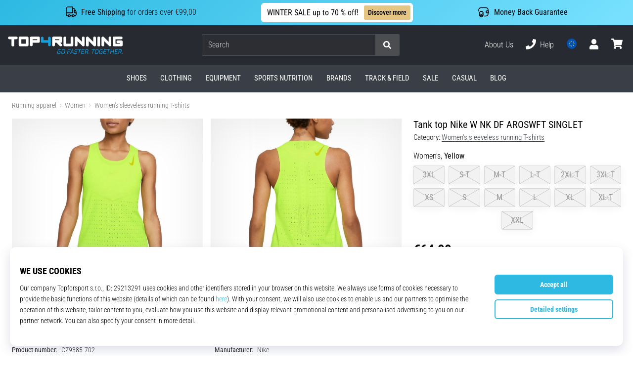

--- FILE ---
content_type: application/javascript
request_url: https://public.wecoma.eu/top4sport/v1/sdk/wecoma-sdk_en-GB.js
body_size: 13544
content:
/*! For license information please see wecoma-sdk_en-GB.js.LICENSE.txt */
(()=>{var e={757:(e,t,n)=>{e.exports=n(666)},35:e=>{"use strict";e.exports=function(e,t){t||(t={}),"function"==typeof t&&(t={cmp:t});var n,r="boolean"==typeof t.cycles&&t.cycles,o=t.cmp&&(n=t.cmp,function(e){return function(t,r){var o={key:t,value:e[t]},s={key:r,value:e[r]};return n(o,s)}}),s=[];return function e(t){if(t&&t.toJSON&&"function"==typeof t.toJSON&&(t=t.toJSON()),void 0!==t){if("number"==typeof t)return isFinite(t)?""+t:"null";if("object"!=typeof t)return JSON.stringify(t);var n,i;if(Array.isArray(t)){for(i="[",n=0;n<t.length;n++)n&&(i+=","),i+=e(t[n])||"null";return i+"]"}if(null===t)return"null";if(-1!==s.indexOf(t)){if(r)return JSON.stringify("__cycle__");throw new TypeError("Converting circular structure to JSON")}var a=s.push(t)-1,u=Object.keys(t).sort(o&&o(t));for(i="",n=0;n<u.length;n++){var c=u[n],l=e(t[c]);l&&(i&&(i+=","),i+=JSON.stringify(c)+":"+l)}return s.splice(a,1),"{"+i+"}"}}(e)}},666:e=>{var t=function(e){"use strict";var t,n=Object.prototype,r=n.hasOwnProperty,o="function"==typeof Symbol?Symbol:{},s=o.iterator||"@@iterator",i=o.asyncIterator||"@@asyncIterator",a=o.toStringTag||"@@toStringTag";function u(e,t,n){return Object.defineProperty(e,t,{value:n,enumerable:!0,configurable:!0,writable:!0}),e[t]}try{u({},"")}catch(e){u=function(e,t,n){return e[t]=n}}function c(e,t,n,r){var o=t&&t.prototype instanceof v?t:v,s=Object.create(o.prototype),i=new S(r||[]);return s._invoke=function(e,t,n){var r=h;return function(o,s){if(r===d)throw new Error("Generator is already running");if(r===p){if("throw"===o)throw s;return B()}for(n.method=o,n.arg=s;;){var i=n.delegate;if(i){var a=x(i,n);if(a){if(a===f)continue;return a}}if("next"===n.method)n.sent=n._sent=n.arg;else if("throw"===n.method){if(r===h)throw r=p,n.arg;n.dispatchException(n.arg)}else"return"===n.method&&n.abrupt("return",n.arg);r=d;var u=l(e,t,n);if("normal"===u.type){if(r=n.done?p:y,u.arg===f)continue;return{value:u.arg,done:n.done}}"throw"===u.type&&(r=p,n.method="throw",n.arg=u.arg)}}}(e,n,i),s}function l(e,t,n){try{return{type:"normal",arg:e.call(t,n)}}catch(e){return{type:"throw",arg:e}}}e.wrap=c;var h="suspendedStart",y="suspendedYield",d="executing",p="completed",f={};function v(){}function g(){}function m(){}var w={};u(w,s,(function(){return this}));var k=Object.getPrototypeOf,_=k&&k(k(O([])));_&&_!==n&&r.call(_,s)&&(w=_);var b=m.prototype=v.prototype=Object.create(w);function A(e){["next","throw","return"].forEach((function(t){u(e,t,(function(e){return this._invoke(t,e)}))}))}function K(e,t){function n(o,s,i,a){var u=l(e[o],e,s);if("throw"!==u.type){var c=u.arg,h=c.value;return h&&"object"==typeof h&&r.call(h,"__await")?t.resolve(h.__await).then((function(e){n("next",e,i,a)}),(function(e){n("throw",e,i,a)})):t.resolve(h).then((function(e){c.value=e,i(c)}),(function(e){return n("throw",e,i,a)}))}a(u.arg)}var o;this._invoke=function(e,r){function s(){return new t((function(t,o){n(e,r,t,o)}))}return o=o?o.then(s,s):s()}}function x(e,n){var r=e.iterator[n.method];if(r===t){if(n.delegate=null,"throw"===n.method){if(e.iterator.return&&(n.method="return",n.arg=t,x(e,n),"throw"===n.method))return f;n.method="throw",n.arg=new TypeError("The iterator does not provide a 'throw' method")}return f}var o=l(r,e.iterator,n.arg);if("throw"===o.type)return n.method="throw",n.arg=o.arg,n.delegate=null,f;var s=o.arg;return s?s.done?(n[e.resultName]=s.value,n.next=e.nextLoc,"return"!==n.method&&(n.method="next",n.arg=t),n.delegate=null,f):s:(n.method="throw",n.arg=new TypeError("iterator result is not an object"),n.delegate=null,f)}function T(e){var t={tryLoc:e[0]};1 in e&&(t.catchLoc=e[1]),2 in e&&(t.finallyLoc=e[2],t.afterLoc=e[3]),this.tryEntries.push(t)}function C(e){var t=e.completion||{};t.type="normal",delete t.arg,e.completion=t}function S(e){this.tryEntries=[{tryLoc:"root"}],e.forEach(T,this),this.reset(!0)}function O(e){if(e){var n=e[s];if(n)return n.call(e);if("function"==typeof e.next)return e;if(!isNaN(e.length)){var o=-1,i=function n(){for(;++o<e.length;)if(r.call(e,o))return n.value=e[o],n.done=!1,n;return n.value=t,n.done=!0,n};return i.next=i}}return{next:B}}function B(){return{value:t,done:!0}}return g.prototype=m,u(b,"constructor",m),u(m,"constructor",g),g.displayName=u(m,a,"GeneratorFunction"),e.isGeneratorFunction=function(e){var t="function"==typeof e&&e.constructor;return!!t&&(t===g||"GeneratorFunction"===(t.displayName||t.name))},e.mark=function(e){return Object.setPrototypeOf?Object.setPrototypeOf(e,m):(e.__proto__=m,u(e,a,"GeneratorFunction")),e.prototype=Object.create(b),e},e.awrap=function(e){return{__await:e}},A(K.prototype),u(K.prototype,i,(function(){return this})),e.AsyncIterator=K,e.async=function(t,n,r,o,s){void 0===s&&(s=Promise);var i=new K(c(t,n,r,o),s);return e.isGeneratorFunction(n)?i:i.next().then((function(e){return e.done?e.value:i.next()}))},A(b),u(b,a,"Generator"),u(b,s,(function(){return this})),u(b,"toString",(function(){return"[object Generator]"})),e.keys=function(e){var t=[];for(var n in e)t.push(n);return t.reverse(),function n(){for(;t.length;){var r=t.pop();if(r in e)return n.value=r,n.done=!1,n}return n.done=!0,n}},e.values=O,S.prototype={constructor:S,reset:function(e){if(this.prev=0,this.next=0,this.sent=this._sent=t,this.done=!1,this.delegate=null,this.method="next",this.arg=t,this.tryEntries.forEach(C),!e)for(var n in this)"t"===n.charAt(0)&&r.call(this,n)&&!isNaN(+n.slice(1))&&(this[n]=t)},stop:function(){this.done=!0;var e=this.tryEntries[0].completion;if("throw"===e.type)throw e.arg;return this.rval},dispatchException:function(e){if(this.done)throw e;var n=this;function o(r,o){return a.type="throw",a.arg=e,n.next=r,o&&(n.method="next",n.arg=t),!!o}for(var s=this.tryEntries.length-1;s>=0;--s){var i=this.tryEntries[s],a=i.completion;if("root"===i.tryLoc)return o("end");if(i.tryLoc<=this.prev){var u=r.call(i,"catchLoc"),c=r.call(i,"finallyLoc");if(u&&c){if(this.prev<i.catchLoc)return o(i.catchLoc,!0);if(this.prev<i.finallyLoc)return o(i.finallyLoc)}else if(u){if(this.prev<i.catchLoc)return o(i.catchLoc,!0)}else{if(!c)throw new Error("try statement without catch or finally");if(this.prev<i.finallyLoc)return o(i.finallyLoc)}}}},abrupt:function(e,t){for(var n=this.tryEntries.length-1;n>=0;--n){var o=this.tryEntries[n];if(o.tryLoc<=this.prev&&r.call(o,"finallyLoc")&&this.prev<o.finallyLoc){var s=o;break}}s&&("break"===e||"continue"===e)&&s.tryLoc<=t&&t<=s.finallyLoc&&(s=null);var i=s?s.completion:{};return i.type=e,i.arg=t,s?(this.method="next",this.next=s.finallyLoc,f):this.complete(i)},complete:function(e,t){if("throw"===e.type)throw e.arg;return"break"===e.type||"continue"===e.type?this.next=e.arg:"return"===e.type?(this.rval=this.arg=e.arg,this.method="return",this.next="end"):"normal"===e.type&&t&&(this.next=t),f},finish:function(e){for(var t=this.tryEntries.length-1;t>=0;--t){var n=this.tryEntries[t];if(n.finallyLoc===e)return this.complete(n.completion,n.afterLoc),C(n),f}},catch:function(e){for(var t=this.tryEntries.length-1;t>=0;--t){var n=this.tryEntries[t];if(n.tryLoc===e){var r=n.completion;if("throw"===r.type){var o=r.arg;C(n)}return o}}throw new Error("illegal catch attempt")},delegateYield:function(e,n,r){return this.delegate={iterator:O(e),resultName:n,nextLoc:r},"next"===this.method&&(this.arg=t),f}},e}(e.exports);try{regeneratorRuntime=t}catch(e){"object"==typeof globalThis?globalThis.regeneratorRuntime=t:Function("r","regeneratorRuntime = r")(t)}}},t={};function n(r){var o=t[r];if(void 0!==o)return o.exports;var s=t[r]={exports:{}};return e[r](s,s.exports,n),s.exports}n.n=e=>{var t=e&&e.__esModule?()=>e.default:()=>e;return n.d(t,{a:t}),t},n.d=(e,t)=>{for(var r in t)n.o(t,r)&&!n.o(e,r)&&Object.defineProperty(e,r,{enumerable:!0,get:t[r]})},n.o=(e,t)=>Object.prototype.hasOwnProperty.call(e,t),(()=>{"use strict";function e(e,t,n,r,o,s,i){try{var a=e[s](i),u=a.value}catch(e){return void n(e)}a.done?t(u):Promise.resolve(u).then(r,o)}function t(t){return function(){var n=this,r=arguments;return new Promise((function(o,s){var i=t.apply(n,r);function a(t){e(i,o,s,a,u,"next",t)}function u(t){e(i,o,s,a,u,"throw",t)}a(void 0)}))}}function r(e,t){(null==t||t>e.length)&&(t=e.length);for(var n=0,r=new Array(t);n<t;n++)r[n]=e[n];return r}function o(e,t){if(e){if("string"==typeof e)return r(e,t);var n=Object.prototype.toString.call(e).slice(8,-1);return"Object"===n&&e.constructor&&(n=e.constructor.name),"Map"===n||"Set"===n?Array.from(e):"Arguments"===n||/^(?:Ui|I)nt(?:8|16|32)(?:Clamped)?Array$/.test(n)?r(e,t):void 0}}function s(e){return function(e){if(Array.isArray(e))return r(e)}(e)||function(e){if("undefined"!=typeof Symbol&&null!=e[Symbol.iterator]||null!=e["@@iterator"])return Array.from(e)}(e)||o(e)||function(){throw new TypeError("Invalid attempt to spread non-iterable instance.\nIn order to be iterable, non-array objects must have a [Symbol.iterator]() method.")}()}function i(e,t){if(!(e instanceof t))throw new TypeError("Cannot call a class as a function")}function a(e,t){for(var n=0;n<t.length;n++){var r=t[n];r.enumerable=r.enumerable||!1,r.configurable=!0,"value"in r&&(r.writable=!0),Object.defineProperty(e,r.key,r)}}function u(e,t,n){return t&&a(e.prototype,t),n&&a(e,n),e}function c(e,t,n){return t in e?Object.defineProperty(e,t,{value:n,enumerable:!0,configurable:!0,writable:!0}):e[t]=n,e}var l=n(757),h=n.n(l);function y(e){if(void 0===e)throw new ReferenceError("this hasn't been initialised - super() hasn't been called");return e}function d(e,t){return d=Object.setPrototypeOf||function(e,t){return e.__proto__=t,e},d(e,t)}function p(e,t){if("function"!=typeof t&&null!==t)throw new TypeError("Super expression must either be null or a function");e.prototype=Object.create(t&&t.prototype,{constructor:{value:e,writable:!0,configurable:!0}}),t&&d(e,t)}function f(e){return f="function"==typeof Symbol&&"symbol"==typeof Symbol.iterator?function(e){return typeof e}:function(e){return e&&"function"==typeof Symbol&&e.constructor===Symbol&&e!==Symbol.prototype?"symbol":typeof e},f(e)}function v(e,t){if(t&&("object"===f(t)||"function"==typeof t))return t;if(void 0!==t)throw new TypeError("Derived constructors may only return object or undefined");return y(e)}function g(e){return g=Object.setPrototypeOf?Object.getPrototypeOf:function(e){return e.__proto__||Object.getPrototypeOf(e)},g(e)}function m(e,t){return function(e){if(Array.isArray(e))return e}(e)||function(e,t){var n=null==e?null:"undefined"!=typeof Symbol&&e[Symbol.iterator]||e["@@iterator"];if(null!=n){var r,o,s=[],i=!0,a=!1;try{for(n=n.call(e);!(i=(r=n.next()).done)&&(s.push(r.value),!t||s.length!==t);i=!0);}catch(e){a=!0,o=e}finally{try{i||null==n.return||n.return()}finally{if(a)throw o}}return s}}(e,t)||o(e,t)||function(){throw new TypeError("Invalid attempt to destructure non-iterable instance.\nIn order to be iterable, non-array objects must have a [Symbol.iterator]() method.")}()}var w={account:"top4sport",server:{apiUrl:"",appUrl:""},localAuthKeyTypes:["browser"],localAuthKeyExpiresInDays:365,bussinessUnits:{t4s:{managerAuthKeyType:"uid",buildLocale:"en-GB",locales:["en-GB"],purposes:[{businnessUnitKey:"t4s",code:"analytics",version:1,rank:20,status:"published",locale:"en-GB",text:"Analytical Cookies",description:"Analytical cookies allow us to obtain information about user activity over time on our website, which allows us to improve our website according to your needs. For example, they are used to track how users return over time, where they come from, what their favourite pages are and how they interact with the different components and features of our website.",interestIsLegitimate:!1,revocationByAuthKeyAllowed:!0,consentByAuthKeyAllowed:!0,revocationByTimeAfterDays:365,partialConsentsAllowed:!1,userAuthKeyManaged:!1,authKeyTypes:["browser"],permissions:["analytics_storage","customer_storage","device_analytics","customer_analytics","thirdparty_processing","noneu_processing"],contexts:["consentbar","precen"]},{businnessUnitKey:"t4s",code:"marketing",version:1,rank:10,status:"published",locale:"en-GB",text:"Marketing Cookies",description:"The processing of data from marketing cookies allows us to show you our advertising on other websites. They are also used to track the ads you click on or the actions you take after clicking on an ad. The processing of this data also allows us to create and serve ads tailored to you.",interestIsLegitimate:!1,revocationByAuthKeyAllowed:!0,consentByAuthKeyAllowed:!0,revocationByTimeAfterDays:365,partialConsentsAllowed:!1,userAuthKeyManaged:!1,authKeyTypes:["browser"],permissions:["customer_storage","ad_storage","personalization_storage","device_profiling","customer_profiling","marketing","thirdparty_processing","noneu_processing"],contexts:["consentbar","precen"]}]},t4r:{managerAuthKeyType:"uid",buildLocale:"en-GB",locales:["en-GB"],purposes:[{businnessUnitKey:"t4r",code:"analytics",version:1,rank:20,status:"published",locale:"en-GB",text:"Analytical Cookies",description:"Analytical cookies allow us to obtain information about user activity over time on our website, which allows us to improve our website according to your needs. For example, they are used to track how users return over time, where they come from, what their favourite pages are and how they interact with the different components and features of our website.",interestIsLegitimate:!1,revocationByAuthKeyAllowed:!0,consentByAuthKeyAllowed:!0,revocationByTimeAfterDays:365,partialConsentsAllowed:!1,userAuthKeyManaged:!1,authKeyTypes:["browser"],permissions:["analytics_storage","customer_storage","device_analytics","customer_analytics","thirdparty_processing","noneu_processing"],contexts:["consentbar","precen"]},{businnessUnitKey:"t4r",code:"marketing",version:1,rank:10,status:"published",locale:"en-GB",text:"Marketing Cookies",description:"The processing of data from marketing cookies allows us to show you our advertising on other websites. They are also used to track the ads you click on or the actions you take after clicking on an ad. The processing of this data also allows us to create and serve ads tailored to you.",interestIsLegitimate:!1,revocationByAuthKeyAllowed:!0,consentByAuthKeyAllowed:!0,revocationByTimeAfterDays:365,partialConsentsAllowed:!1,userAuthKeyManaged:!1,authKeyTypes:["browser"],permissions:["customer_storage","ad_storage","personalization_storage","device_profiling","customer_profiling","marketing","thirdparty_processing","noneu_processing"],contexts:["consentbar","precen"]}]},"11t":{managerAuthKeyType:"uid",buildLocale:"en-GB",locales:["en-GB"],purposes:[{businnessUnitKey:"11t",code:"analytics",version:1,rank:20,status:"published",locale:"en-GB",text:"Analytical Cookies",description:"Analytical cookies allow us to obtain information about user activity over time on our website, which allows us to improve our website according to your needs. For example, they are used to track how users return over time, where they come from, what their favourite pages are and how they interact with the different components and features of our website.",interestIsLegitimate:!1,revocationByAuthKeyAllowed:!0,consentByAuthKeyAllowed:!0,revocationByTimeAfterDays:365,partialConsentsAllowed:!1,userAuthKeyManaged:!1,authKeyTypes:["browser"],permissions:["analytics_storage","customer_storage","device_analytics","customer_analytics","thirdparty_processing","noneu_processing"],contexts:["consentbar","precen"]},{businnessUnitKey:"11t",code:"marketing",version:1,rank:10,status:"published",locale:"en-GB",text:"Marketing Cookies",description:"The processing of data from marketing cookies allows us to show you our advertising on other websites. They are also used to track the ads you click on or the actions you take after clicking on an ad. The processing of this data also allows us to create and serve ads tailored to you.",interestIsLegitimate:!1,revocationByAuthKeyAllowed:!0,consentByAuthKeyAllowed:!0,revocationByTimeAfterDays:365,partialConsentsAllowed:!1,userAuthKeyManaged:!1,authKeyTypes:["browser"],permissions:["customer_storage","ad_storage","personalization_storage","device_profiling","customer_profiling","marketing","thirdparty_processing","noneu_processing"],contexts:["consentbar","precen"]}]},t4fi:{managerAuthKeyType:"uid",buildLocale:"en-GB",locales:["en-GB"],purposes:[{businnessUnitKey:"t4fi",code:"analytics",version:1,rank:20,status:"published",locale:"en-GB",text:"Analytical Cookies",description:"Analytical cookies allow us to obtain information about user activity over time on our website, which allows us to improve our website according to your needs. For example, they are used to track how users return over time, where they come from, what their favourite pages are and how they interact with the different components and features of our website.",interestIsLegitimate:!1,revocationByAuthKeyAllowed:!0,consentByAuthKeyAllowed:!0,revocationByTimeAfterDays:365,partialConsentsAllowed:!1,userAuthKeyManaged:!1,authKeyTypes:["browser"],permissions:["analytics_storage","customer_storage","device_analytics","customer_analytics","thirdparty_processing","noneu_processing"],contexts:["consentbar","precen"]},{businnessUnitKey:"t4fi",code:"marketing",version:1,rank:10,status:"published",locale:"en-GB",text:"Marketing Cookies",description:"The processing of data from marketing cookies allows us to show you our advertising on other websites. They are also used to track the ads you click on or the actions you take after clicking on an ad. The processing of this data also allows us to create and serve ads tailored to you.",interestIsLegitimate:!1,revocationByAuthKeyAllowed:!0,consentByAuthKeyAllowed:!0,revocationByTimeAfterDays:365,partialConsentsAllowed:!1,userAuthKeyManaged:!1,authKeyTypes:["browser"],permissions:["customer_storage","ad_storage","personalization_storage","device_profiling","customer_profiling","marketing","thirdparty_processing","noneu_processing"],contexts:["consentbar","precen"]}]},t4fo:{managerAuthKeyType:"uid",buildLocale:"en-GB",locales:["en-GB"],purposes:[{businnessUnitKey:"t4fo",code:"analytics",version:1,rank:20,status:"published",locale:"en-GB",text:"Analytical Cookies",description:"Analytical cookies allow us to obtain information about user activity over time on our website, which allows us to improve our website according to your needs. For example, they are used to track how users return over time, where they come from, what their favourite pages are and how they interact with the different components and features of our website.",interestIsLegitimate:!1,revocationByAuthKeyAllowed:!0,consentByAuthKeyAllowed:!0,revocationByTimeAfterDays:365,partialConsentsAllowed:!1,userAuthKeyManaged:!1,authKeyTypes:["browser"],permissions:["analytics_storage","customer_storage","device_analytics","customer_analytics","thirdparty_processing","noneu_processing"],contexts:["consentbar","precen"]},{businnessUnitKey:"t4fo",code:"marketing",version:1,rank:10,status:"published",locale:"en-GB",text:"Marketing Cookies",description:"The processing of data from marketing cookies allows us to show you our advertising on other websites. They are also used to track the ads you click on or the actions you take after clicking on an ad. The processing of this data also allows us to create and serve ads tailored to you.",interestIsLegitimate:!1,revocationByAuthKeyAllowed:!0,consentByAuthKeyAllowed:!0,revocationByTimeAfterDays:365,partialConsentsAllowed:!1,userAuthKeyManaged:!1,authKeyTypes:["browser"],permissions:["customer_storage","ad_storage","personalization_storage","device_profiling","customer_profiling","marketing","thirdparty_processing","noneu_processing"],contexts:["consentbar","precen"]}]},tint:{managerAuthKeyType:"uid",buildLocale:"en-GB",locales:["en-GB"],purposes:[{businnessUnitKey:"tint",code:"analytics",version:1,rank:20,status:"published",locale:"en-GB",text:"Analytical Cookies",description:"Analytical cookies allow us to obtain information about user activity over time on our website, which allows us to improve our website according to your needs. For example, they are used to track how users return over time, where they come from, what their favourite pages are and how they interact with the different components and features of our website.",interestIsLegitimate:!1,revocationByAuthKeyAllowed:!0,consentByAuthKeyAllowed:!0,revocationByTimeAfterDays:365,partialConsentsAllowed:!1,userAuthKeyManaged:!1,authKeyTypes:["browser"],permissions:["analytics_storage","customer_storage","device_analytics","customer_analytics","thirdparty_processing","noneu_processing"],contexts:["consentbar","precen"]},{businnessUnitKey:"tint",code:"marketing",version:1,rank:10,status:"published",locale:"en-GB",text:"Marketing Cookies",description:"The processing of data from marketing cookies allows us to show you our advertising on other websites. They are also used to track the ads you click on or the actions you take after clicking on an ad. The processing of this data also allows us to create and serve ads tailored to you.",interestIsLegitimate:!1,revocationByAuthKeyAllowed:!0,consentByAuthKeyAllowed:!0,revocationByTimeAfterDays:365,partialConsentsAllowed:!1,userAuthKeyManaged:!1,authKeyTypes:["browser"],permissions:["customer_storage","ad_storage","personalization_storage","device_profiling","customer_profiling","marketing","thirdparty_processing","noneu_processing"],contexts:["consentbar","precen"]}]},wpbasket:{managerAuthKeyType:"uid",buildLocale:"en-GB",locales:["en-GB"],purposes:[{businnessUnitKey:"wpbasket",code:"analytics",version:1,rank:20,status:"published",locale:"en-GB",text:"Analytical Cookies",description:"Analytical cookies allow us to obtain information about user activity over time on our website, which allows us to improve our website according to your needs. For example, they are used to track how users return over time, where they come from, what their favourite pages are and how they interact with the different components and features of our website.",interestIsLegitimate:!1,revocationByAuthKeyAllowed:!0,consentByAuthKeyAllowed:!0,revocationByTimeAfterDays:365,partialConsentsAllowed:!1,userAuthKeyManaged:!1,authKeyTypes:["browser"],permissions:["analytics_storage","customer_storage","device_analytics","customer_analytics","thirdparty_processing","noneu_processing"],contexts:["consentbar","precen"]},{businnessUnitKey:"wpbasket",code:"marketing",version:1,rank:10,status:"published",locale:"en-GB",text:"Marketing Cookies",description:"The processing of data from marketing cookies allows us to show you our advertising on other websites. They are also used to track the ads you click on or the actions you take after clicking on an ad. The processing of this data also allows us to create and serve ads tailored to you.",interestIsLegitimate:!1,revocationByAuthKeyAllowed:!0,consentByAuthKeyAllowed:!0,revocationByTimeAfterDays:365,partialConsentsAllowed:!1,userAuthKeyManaged:!1,authKeyTypes:["browser"],permissions:["customer_storage","ad_storage","personalization_storage","device_profiling","customer_profiling","marketing","thirdparty_processing","noneu_processing"],contexts:["consentbar","precen"]}]},wphand:{managerAuthKeyType:"uid",buildLocale:"en-GB",locales:["en-GB"],purposes:[{businnessUnitKey:"wphand",code:"analytics",version:1,rank:20,status:"published",locale:"en-GB",text:"Analytical Cookies",description:"Analytical cookies allow us to obtain information about user activity over time on our website, which allows us to improve our website according to your needs. For example, they are used to track how users return over time, where they come from, what their favourite pages are and how they interact with the different components and features of our website.",interestIsLegitimate:!1,revocationByAuthKeyAllowed:!0,consentByAuthKeyAllowed:!0,revocationByTimeAfterDays:365,partialConsentsAllowed:!1,userAuthKeyManaged:!1,authKeyTypes:["browser"],permissions:["analytics_storage","customer_storage","device_analytics","customer_analytics","thirdparty_processing","noneu_processing"],contexts:["consentbar","precen"]},{businnessUnitKey:"wphand",code:"marketing",version:1,rank:10,status:"published",locale:"en-GB",text:"Marketing Cookies",description:"The processing of data from marketing cookies allows us to show you our advertising on other websites. They are also used to track the ads you click on or the actions you take after clicking on an ad. The processing of this data also allows us to create and serve ads tailored to you.",interestIsLegitimate:!1,revocationByAuthKeyAllowed:!0,consentByAuthKeyAllowed:!0,revocationByTimeAfterDays:365,partialConsentsAllowed:!1,userAuthKeyManaged:!1,authKeyTypes:["browser"],permissions:["customer_storage","ad_storage","personalization_storage","device_profiling","customer_profiling","marketing","thirdparty_processing","noneu_processing"],contexts:["consentbar","precen"]}]},wpvolley:{managerAuthKeyType:"uid",buildLocale:"en-GB",locales:["en-GB"],purposes:[{businnessUnitKey:"wpvolley",code:"analytics",version:1,rank:20,status:"published",locale:"en-GB",text:"Analytical Cookies",description:"Analytical cookies allow us to obtain information about user activity over time on our website, which allows us to improve our website according to your needs. For example, they are used to track how users return over time, where they come from, what their favourite pages are and how they interact with the different components and features of our website.",interestIsLegitimate:!1,revocationByAuthKeyAllowed:!0,consentByAuthKeyAllowed:!0,revocationByTimeAfterDays:365,partialConsentsAllowed:!1,userAuthKeyManaged:!1,authKeyTypes:["browser"],permissions:["analytics_storage","customer_storage","device_analytics","customer_analytics","thirdparty_processing","noneu_processing"],contexts:["consentbar","precen"]},{businnessUnitKey:"wpvolley",code:"marketing",version:1,rank:10,status:"published",locale:"en-GB",text:"Marketing Cookies",description:"The processing of data from marketing cookies allows us to show you our advertising on other websites. They are also used to track the ads you click on or the actions you take after clicking on an ad. The processing of this data also allows us to create and serve ads tailored to you.",interestIsLegitimate:!1,revocationByAuthKeyAllowed:!0,consentByAuthKeyAllowed:!0,revocationByTimeAfterDays:365,partialConsentsAllowed:!1,userAuthKeyManaged:!1,authKeyTypes:["browser"],permissions:["customer_storage","ad_storage","personalization_storage","device_profiling","customer_profiling","marketing","thirdparty_processing","noneu_processing"],contexts:["consentbar","precen"]}]}}};function k(e,t){var n=Object.keys(e);if(Object.getOwnPropertySymbols){var r=Object.getOwnPropertySymbols(e);t&&(r=r.filter((function(t){return Object.getOwnPropertyDescriptor(e,t).enumerable}))),n.push.apply(n,r)}return n}function _(e){for(var t=1;t<arguments.length;t++){var n=null!=arguments[t]?arguments[t]:{};t%2?k(Object(n),!0).forEach((function(t){c(e,t,n[t])})):Object.getOwnPropertyDescriptors?Object.defineProperties(e,Object.getOwnPropertyDescriptors(n)):k(Object(n)).forEach((function(t){Object.defineProperty(e,t,Object.getOwnPropertyDescriptor(n,t))}))}return e}var b=_(_({},w),{},{localAuthKeyExpiresInDays:w.localAuthKeyExpiresInDays||90,hasLocalPurposes:function(e){var t,n;return!(null===(t=w.bussinessUnits[e])||void 0===t||null===(n=t.purposes)||void 0===n||!n.length)}});var A=function(){function e(t,n){i(this,e),c(this,"codeType",void 0),c(this,"codeValue",void 0),this.codeType=t,this.codeValue=n}return u(e,[{key:"code",get:function(){return this.codeValue?"".concat(this.codeType,":").concat(this.codeValue):this.codeType}},{key:"isPartial",get:function(){return!this.codeValue}},{key:"isLocal",get:function(){return e.isLocal(this.codeType)}},{key:"toString",value:function(){return"".concat(this.codeType,":").concat(this.codeValue)}}],[{key:"createFromString",value:function(t){var n=m(t.split("|")[0].split(":"),2);return new e(n[0],n[1])}},{key:"isLocal",value:function(e){return b.localAuthKeyTypes.indexOf(e)>=0}}]),e}(),K=function(e){p(o,e);var t,n,r=(t=o,n=function(){if("undefined"==typeof Reflect||!Reflect.construct)return!1;if(Reflect.construct.sham)return!1;if("function"==typeof Proxy)return!0;try{return Boolean.prototype.valueOf.call(Reflect.construct(Boolean,[],(function(){}))),!0}catch(e){return!1}}(),function(){var e,r=g(t);if(n){var o=g(this).constructor;e=Reflect.construct(r,arguments,o)}else e=r.apply(this,arguments);return v(this,e)});function o(e){var t;return i(this,o),c(y(t=r.call(this,e.codeType,e.codeValue)),"codeType",void 0),c(y(t),"codeValue",void 0),c(y(t),"sharedSecretId",void 0),c(y(t),"createdAt",void 0),c(y(t),"token",void 0),c(y(t),"_managedAuthKeys",void 0),t.codeType=e.codeType,t.codeValue=e.codeValue,t.sharedSecretId=e.sharedSecretId,t.createdAt=e.createdAt,t.token=e.token,t._managedAuthKeys=[],t}return u(o,[{key:"managedAuthKeys",get:function(){return this._managedAuthKeys}},{key:"managesAuthKey",value:function(e){return this._managedAuthKeys.some((function(t){return e===t.code}))}},{key:"toString",value:function(){return"".concat(this.codeType,":").concat(this.codeValue).concat(this.isLocal?"":"|".concat(this.createdAt,"|").concat(this.sharedSecretId,"|").concat(this.token))}}],[{key:"createFromString",value:function(e){var t=m(e.split("|"),4),n=t[0],r=t[1],s=t[2],i=t[3],a=m(n.split(":"),2);return new o({codeType:a[0],codeValue:a[1],createdAt:+r,sharedSecretId:s,token:i})}}]),o}(A);var x=function(e){p(f,e);var n,r,o,s,a,l,d=(a=f,l=function(){if("undefined"==typeof Reflect||!Reflect.construct)return!1;if(Reflect.construct.sham)return!1;if("function"==typeof Proxy)return!0;try{return Boolean.prototype.valueOf.call(Reflect.construct(Boolean,[],(function(){}))),!0}catch(e){return!1}}(),function(){var e,t=g(a);if(l){var n=g(this).constructor;e=Reflect.construct(t,arguments,n)}else e=t.apply(this,arguments);return v(this,e)});function f(e,t){var n;return i(this,f),c(y(n=d.call(this,t)),"_wecoma",void 0),n._wecoma=e,n._managedAuthKeys=t.managedAuthKeys,n}return u(f,[{key:"retrieveManagedAuthKeys",value:(s=t(h().mark((function e(){var t;return h().wrap((function(e){for(;;)switch(e.prev=e.next){case 0:return e.next=2,this._wecoma.store.apiRequest("get","user/"+this.code+"/managedAuthKeys",null,{authKeys:[this]});case 2:return t=e.sent.map((function(e){return K.createFromString(e)})),e.abrupt("return",t);case 4:case"end":return e.stop()}}),e,this)}))),function(){return s.apply(this,arguments)})},{key:"init",value:(o=t(h().mark((function e(){var t,n,r=this;return h().wrap((function(e){for(;;)switch(e.prev=e.next){case 0:if(t=[],!this._wecoma.isUserAuthKey(this.codeType)){e.next=5;break}return e.next=4,this.retrieveManagedAuthKeys();case 4:t=e.sent;case 5:(n=t.find((function(e){return e.codeType===z.deviceAuthKeyType})))&&this._wecoma.clientAuthKey.code!==n.code&&this._wecoma.setClientAuthKey(n),t.forEach((function(e){r._addIfNotManaged(e)}));case 8:case"end":return e.stop()}}),e,this)}))),function(){return o.apply(this,arguments)})},{key:"_addIfNotManaged",value:function(e){return!this._managedAuthKeys.find((function(t){return t.code===e.code}))&&(this._managedAuthKeys.push(e),!0)}},{key:"registerManagedAuthKey",value:(r=t(h().mark((function e(t){var n;return h().wrap((function(e){for(;;)switch(e.prev=e.next){case 0:if(n="string"==typeof t?K.createFromString(t):t,!this._addIfNotManaged(n)){e.next=8;break}return e.next=5,this._wecoma.store.apiRequest("put","user/".concat(encodeURI(this.code),"/managedAuthKey/").concat(encodeURI(n.code)),null,{authKeys:[this,n]});case 5:return e.abrupt("return",!0);case 8:return e.abrupt("return",!1);case 9:case"end":return e.stop()}}),e,this)}))),function(e){return r.apply(this,arguments)})},{key:"deregisterManagedAuthKey",value:(n=t(h().mark((function e(t){var n,r;return h().wrap((function(e){for(;;)switch(e.prev=e.next){case 0:if(n="string"==typeof t?K.createFromString(t):t,-1!==(r=this._managedAuthKeys.findIndex((function(e){return e.code===n.code})))){e.next=4;break}return e.abrupt("return");case 4:if(n.isLocal){e.next=8;break}return this._managedAuthKeys.splice(r,1),e.next=8,this._wecoma.store.apiRequest("delete","user/".concat(encodeURI(this.code),"/managedAuthKey/").concat(encodeURI(n.code)),null,{authKeys:[this,n]});case 8:case"end":return e.stop()}}),e,this)}))),function(e){return n.apply(this,arguments)})}]),f}(K);function T(){if("undefined"==typeof Reflect||!Reflect.construct)return!1;if(Reflect.construct.sham)return!1;if("function"==typeof Proxy)return!0;try{return Boolean.prototype.valueOf.call(Reflect.construct(Boolean,[],(function(){}))),!0}catch(e){return!1}}function C(e,t,n){return C=T()?Reflect.construct:function(e,t,n){var r=[null];r.push.apply(r,t);var o=new(Function.bind.apply(e,r));return n&&d(o,n.prototype),o},C.apply(null,arguments)}function S(e){var t="function"==typeof Map?new Map:void 0;return S=function(e){if(null===e||(n=e,-1===Function.toString.call(n).indexOf("[native code]")))return e;var n;if("function"!=typeof e)throw new TypeError("Super expression must either be null or a function");if(void 0!==t){if(t.has(e))return t.get(e);t.set(e,r)}function r(){return C(e,arguments,g(this).constructor)}return r.prototype=Object.create(e.prototype,{constructor:{value:r,enumerable:!1,writable:!0,configurable:!0}}),d(r,e)},S(e)}var O,B=function(e){p(o,e);var t,n,r=(t=o,n=function(){if("undefined"==typeof Reflect||!Reflect.construct)return!1;if(Reflect.construct.sham)return!1;if("function"==typeof Proxy)return!0;try{return Boolean.prototype.valueOf.call(Reflect.construct(Boolean,[],(function(){}))),!0}catch(e){return!1}}(),function(){var e,r=g(t);if(n){var o=g(this).constructor;e=Reflect.construct(r,arguments,o)}else e=r.apply(this,arguments);return v(this,e)});function o(e){var t;return i(this,o),c(y(t=r.call(this,e.message)),"code",void 0),c(y(t),"detail",void 0),Object.setPrototypeOf(y(t),o.prototype),t.name=e.name,t.code=e.code,t.detail=e.detail,t}return o}(S(Error));!function(e){e.consented="consented",e.revoked="revoked",e.unknown="unknown"}(O||(O={}));var E=function(){function e(t,n,r){i(this,e),c(this,"_purpose",void 0),c(this,"_status",void 0),c(this,"_authKeyCode",void 0),c(this,"_authKeyType",void 0),c(this,"_statusChangeMetadata",void 0),c(this,"_lastConsentedAt",void 0),c(this,"_lastRevokedAt",void 0),c(this,"_statusChangedAt",void 0),this._purpose=t,this._status=O.unknown,this._authKeyCode=n.code,this._authKeyType=n.codeType,this._statusChangeMetadata=r}var n,r,o;return u(e,[{key:"purpose",get:function(){return this._purpose}},{key:"status",get:function(){return this._status}},{key:"authKeyCode",get:function(){return this._authKeyCode}},{key:"authKeyType",get:function(){return this._authKeyType}},{key:"statusChangeMetadata",get:function(){return this._statusChangeMetadata}},{key:"lastConsentedAt",get:function(){return this._lastConsentedAt}},{key:"lastRevokedAt",get:function(){return this._lastRevokedAt}},{key:"statusChangedAt",get:function(){return this._statusChangedAt}},{key:"isPartial",get:function(){return!this._authKeyCode.includes(":")}},{key:"consent",value:(o=t(h().mark((function e(){return h().wrap((function(e){for(;;)switch(e.prev=e.next){case 0:return z.trigger("consent",{instance:this._purpose.wecoma,consents:this}),this._status=O.consented,this._lastConsentedAt=new Date,this._statusChangedAt=new Date,e.next=6,this.save();case 6:return e.abrupt("return",e.sent);case 7:case"end":return e.stop()}}),e,this)}))),function(){return o.apply(this,arguments)})},{key:"revoke",value:(r=t(h().mark((function e(){return h().wrap((function(e){for(;;)switch(e.prev=e.next){case 0:return z.trigger("revoke",{instance:this._purpose.wecoma,consents:this}),this._status=O.revoked,this._lastRevokedAt=new Date,this._statusChangedAt=new Date,e.next=6,this.save();case 6:return e.abrupt("return",e.sent);case 7:case"end":return e.stop()}}),e,this)}))),function(){return r.apply(this,arguments)})},{key:"save",value:(n=t(h().mark((function t(){var n,r,o,s,i=this;return h().wrap((function(t){for(;;)switch(t.prev=t.next){case 0:if(n=this._purpose.wecoma,!K.isLocal(this._authKeyType)){t.next=5;break}if(n.store.saveLocalConsent(this.toDto()),null!==(r=n.user)&&void 0!==r&&r.managedAuthKeys.some((function(e){return i._authKeyCode===e.code}))){t.next=5;break}return t.abrupt("return",[this]);case 5:return o={status:this.status,locale:this._purpose.locale,statusChangeMetadata:this.statusChangeMetadata?JSON.stringify(this.statusChangeMetadata):void 0},t.next=8,this._purpose.wecoma.store.apiRequest("put","purpose/".concat(this._purpose.code,"/consent/").concat(this._authKeyCode),void 0,{body:o});case 8:return s=t.sent,t.abrupt("return",s.map((function(t){return e.createFromDto(i._purpose,t)})));case 10:case"end":return t.stop()}}),t,this)}))),function(){return n.apply(this,arguments)})},{key:"toDto",value:function(){var e,t,n,r,o,s;if(this._status===O.consented||this._status===O.revoked)return{status:this._status,purposeCode:this._purpose.code,purposeLocale:this._purpose.locale,purposeVersion:this._purpose.version,authKeyCode:this._authKeyCode,authKeyType:this._authKeyType,lastConsentedAt:null!==(e=null===(t=this._lastConsentedAt)||void 0===t?void 0:t.toISOString())&&void 0!==e?e:void 0,lastRevokedAt:null!==(n=null===(r=this._lastRevokedAt)||void 0===r?void 0:r.toISOString())&&void 0!==n?n:void 0,statusChangedAt:null!==(o=null===(s=this._statusChangedAt)||void 0===s?void 0:s.toISOString())&&void 0!==o?o:void 0,statusChangeMetadata:this._statusChangeMetadata};throw new B({name:"Serialization Error",message:"Status can be only consented or revoked",code:"ConsentsSave"})}}],[{key:"createFromDto",value:function(t,n){var r=n.authKeyCode?n.authKeyCode:n.authKeyType,o=new e(t,A.createFromString(r));return o._lastConsentedAt=n.lastConsentedAt?new Date(n.lastConsentedAt):void 0,o._lastRevokedAt=n.lastRevokedAt?new Date(n.lastRevokedAt):void 0,o._statusChangedAt=n.statusChangedAt?new Date(n.statusChangedAt):void 0,o._statusChangeMetadata=n.statusChangeMetadata,o._status=n.status,o}}]),e}();function L(e,t){var n="undefined"!=typeof Symbol&&e[Symbol.iterator]||e["@@iterator"];if(!n){if(Array.isArray(e)||(n=function(e,t){if(e){if("string"==typeof e)return P(e,t);var n=Object.prototype.toString.call(e).slice(8,-1);return"Object"===n&&e.constructor&&(n=e.constructor.name),"Map"===n||"Set"===n?Array.from(e):"Arguments"===n||/^(?:Ui|I)nt(?:8|16|32)(?:Clamped)?Array$/.test(n)?P(e,t):void 0}}(e))||t&&e&&"number"==typeof e.length){n&&(e=n);var r=0,o=function(){};return{s:o,n:function(){return r>=e.length?{done:!0}:{done:!1,value:e[r++]}},e:function(e){throw e},f:o}}throw new TypeError("Invalid attempt to iterate non-iterable instance.\nIn order to be iterable, non-array objects must have a [Symbol.iterator]() method.")}var s,i=!0,a=!1;return{s:function(){n=n.call(e)},n:function(){var e=n.next();return i=e.done,e},e:function(e){a=!0,s=e},f:function(){try{i||null==n.return||n.return()}finally{if(a)throw s}}}}function P(e,t){(null==t||t>e.length)&&(t=e.length);for(var n=0,r=new Array(t);n<t;n++)r[n]=e[n];return r}var I=function(){function e(){i(this,e),c(this,"_wecoma",void 0),c(this,"_code",void 0),c(this,"_version",void 0),c(this,"_text",void 0),c(this,"_description",void 0),c(this,"_locale",void 0),c(this,"_rank",void 0),c(this,"_authKeyTypes",void 0),c(this,"_contexts",void 0),c(this,"_permissions",void 0),c(this,"_interestIsLegitimate",void 0),c(this,"_revocationByAuthKeyAllowed",void 0),c(this,"_consentByAuthKeyAllowed",void 0),c(this,"_revocationByTimeAfterDays",void 0),c(this,"_publishedAt",void 0),c(this,"_userAuthKeyManaged",void 0),c(this,"_partialConsentsAllowed",void 0),c(this,"_consents",void 0)}var n,r,o;return u(e,[{key:"wecoma",get:function(){return this._wecoma}},{key:"code",get:function(){return this._code}},{key:"version",get:function(){return this._version}},{key:"text",get:function(){return this._text}},{key:"description",get:function(){return this._description}},{key:"locale",get:function(){return this._locale}},{key:"rank",get:function(){return this._rank}},{key:"authKeyTypes",get:function(){return this._authKeyTypes}},{key:"contexts",get:function(){return this._contexts}},{key:"permissions",get:function(){return this._permissions}},{key:"interestIsLegitimate",get:function(){return this._interestIsLegitimate}},{key:"revocationByAuthKeyAllowed",get:function(){return this._revocationByAuthKeyAllowed}},{key:"consentByAuthKeyAllowed",get:function(){return this._consentByAuthKeyAllowed}},{key:"revocationByTimeAfterDays",get:function(){return this._revocationByTimeAfterDays}},{key:"publishedAt",get:function(){return this._publishedAt}},{key:"userAuthKeyManaged",get:function(){return this._userAuthKeyManaged}},{key:"partialConsentsAllowed",get:function(){return this._partialConsentsAllowed}},{key:"isValid",get:function(){var e=this;return["code","version","text","locale"].forEach((function(t){if(void 0===e[t]||""===e[t])throw new B({name:"Error",message:"".concat(t," is required"),code:""})})),["authKeyTypes","permissions"].forEach((function(t){if(!Array.isArray(e[t]))throw new B({name:"Error",message:"".concat(t," is an required array"),code:""})})),!0}},{key:"toString",value:function(){return this.code}},{key:"consents",get:function(){return this._consents}},{key:"getConsent",value:function(e){if(!e)return null;var t=A.createFromString(e);if(!this.authKeyTypes.includes(t.codeType))return null;var n=this._consents.find((function(e){return e.authKeyCode===t.code}));return n||(n=this._consents.find((function(e){return e.authKeyType===t.codeType}))),n||(n=new E(this,t)),n}},{key:"consent",value:(o=t(h().mark((function e(t,n){var r;return h().wrap((function(e){for(;;)switch(e.prev=e.next){case 0:return e.next=2,this._createOrChangeStatus(O.consented,t,n);case 2:return r=e.sent,e.abrupt("return",r);case 4:case"end":return e.stop()}}),e,this)}))),function(e,t){return o.apply(this,arguments)})},{key:"_createOrChangeStatus",value:(r=t(h().mark((function e(t,n,r){var o,s,i,a,u,c,l,y,d=this;return h().wrap((function(e){for(;;)switch(e.prev=e.next){case 0:if(o=n?[n]:this._wecoma.authKeys,!n||!this.wecoma.isUserAuthKey(n.codeType)){e.next=15;break}if(s=new E(this,n,r),t!==O.consented){e.next=9;break}return e.next=6,s.consent();case 6:i=e.sent,e.next=12;break;case 9:return e.next=11,s.revoke();case 11:i=e.sent;case 12:this._consents=i,e.next=35;break;case 15:if(o.length){e.next=17;break}throw new B({name:"Error",message:"No potentialAuthKeys were found",code:""});case 17:a=o.filter((function(e){return d._authKeyTypes.includes(e.codeType)})),u=this.consents,c=L(a),e.prev=20,y=h().mark((function e(){var n,o;return h().wrap((function(e){for(;;)switch(e.prev=e.next){case 0:if(n=l.value,(o=u.find((function(e){return e.authKeyType===n.codeType})))||(o=new E(d,n,r),d._consents.push(o)),o.status===t){e.next=11;break}if("consented"!==t){e.next=9;break}return e.next=7,o.consent();case 7:e.next=11;break;case 9:return e.next=11,o.revoke();case 11:case"end":return e.stop()}}),e)})),c.s();case 23:if((l=c.n()).done){e.next=27;break}return e.delegateYield(y(),"t0",25);case 25:e.next=23;break;case 27:e.next=32;break;case 29:e.prev=29,e.t1=e.catch(20),c.e(e.t1);case 32:return e.prev=32,c.f(),e.finish(32);case 35:return e.abrupt("return",this.consents);case 36:case"end":return e.stop()}}),e,this,[[20,29,32,35]])}))),function(e,t,n){return r.apply(this,arguments)})},{key:"revoke",value:(n=t(h().mark((function e(t,n){var r;return h().wrap((function(e){for(;;)switch(e.prev=e.next){case 0:return e.next=2,this._createOrChangeStatus(O.revoked,t,n);case 2:return r=e.sent,e.abrupt("return",r);case 4:case"end":return e.stop()}}),e,this)}))),function(e,t){return n.apply(this,arguments)})},{key:"toDto",value:function(){return{code:this._code,version:this._version,text:this._text,locale:this._locale,rank:this._rank,description:this._description,authKeyTypes:this._authKeyTypes,contexts:this.contexts,permissions:this._permissions,partialConsentsAllowed:this._partialConsentsAllowed,interestIsLegitimate:this._interestIsLegitimate,revocationByAuthKeyAllowed:this._revocationByAuthKeyAllowed,revocationByTimeAfterDays:this._revocationByTimeAfterDays,userAuthKeyManaged:this._userAuthKeyManaged,consentByAuthKeyAllowed:this._consentByAuthKeyAllowed,publishedAt:this._publishedAt}}}],[{key:"createFromDto",value:function(t,n){var r=new e;return r._wecoma=t,r._code=n.code,r._version=n.version,r._text=n.text,r._locale=n.locale,r._rank=n.rank,r._description=n.description,r._authKeyTypes=n.authKeyTypes||[],r._contexts=n.contexts||[],r._permissions=n.permissions||[],r._partialConsentsAllowed=n.partialConsentsAllowed,r._interestIsLegitimate=n.interestIsLegitimate,r._revocationByAuthKeyAllowed=n.revocationByAuthKeyAllowed,r._revocationByTimeAfterDays=n.revocationByTimeAfterDays,r._userAuthKeyManaged=n.userAuthKeyManaged,r._consentByAuthKeyAllowed=n.consentByAuthKeyAllowed,r._publishedAt=n.publishedAt,r._consents="consents"in n?n.consents.map((function(e){return E.createFromDto(r,e)})):void 0,r}}]),e}(),j=n(35),D=n.n(j),U=1609459200,M=function(){function e(t){i(this,e),c(this,"v",1),c(this,"p",void 0),c(this,"pv",void 0),c(this,"at",void 0),c(this,"av",void 0),c(this,"l",void 0),c(this,"s",void 0),c(this,"ca",void 0),c(this,"ra",void 0);var n=A.createFromString(t.authKeyCode);this.p=t.purposeCode,this.pv=t.purposeVersion,this.at=n.codeType,n.isLocal||(this.av=n.codeValue),this.l=t.purposeLocale,this.s=t.status===O.consented?1:0,t.lastConsentedAt&&(this.ca=e._ISOStringToEpochSeconds(t.lastConsentedAt)),t.lastRevokedAt&&(this.ra=e._ISOStringToEpochSeconds(t.lastRevokedAt))}return u(e,null,[{key:"_epochSecondsToISOString",value:function(e){return"number"==typeof e?new Date(1e3*(e+U)).toISOString():null}},{key:"_ISOStringToEpochSeconds",value:function(e){return"string"==typeof e?Math.floor(+new Date(e)/1e3)-U:0}},{key:"_max",value:function(e,t){return e&&isNaN(t)?e:t&&isNaN(e)?t:Math.max(e,t)}},{key:"toConsentDto",value:function(t,n){var r=new A(n.at,n.av);return r.isLocal&&(r=t.getAuthKey(r.code)),t.getAuthKey(r.code),{purposeCode:n.p,purposeVersion:n.pv,purposeLocale:n.l,authKeyType:r.codeType,authKeyCode:r.code,status:n.s?O.consented:O.revoked,statusChangedAt:e._epochSecondsToISOString(e._max(n.ca,n.ra)),lastConsentedAt:e._epochSecondsToISOString(n.ca),lastRevokedAt:e._epochSecondsToISOString(n.ra)}}},{key:"fromConsentDto",value:function(t){return new e(t)}},{key:"parse",value:function(t,n){if(!n)return[];var r=window.atob(n);return JSON.parse(r).map((function(n){return e.toConsentDto(t,n)}))}},{key:"stringify",value:function(t){var n=t.map((function(t){return e.fromConsentDto(t)})),r=JSON.stringify(n);return window.btoa(r)}}]),e}();function R(e,t){(null==t||t>e.length)&&(t=e.length);for(var n=0,r=new Array(t);n<t;n++)r[n]=e[n];return r}function G(e,t){var n=Object.keys(e);if(Object.getOwnPropertySymbols){var r=Object.getOwnPropertySymbols(e);t&&(r=r.filter((function(t){return Object.getOwnPropertyDescriptor(e,t).enumerable}))),n.push.apply(n,r)}return n}function N(e){for(var t=1;t<arguments.length;t++){var n=null!=arguments[t]?arguments[t]:{};t%2?G(Object(n),!0).forEach((function(t){c(e,t,n[t])})):Object.getOwnPropertyDescriptors?Object.defineProperties(e,Object.getOwnPropertyDescriptors(n)):G(Object(n)).forEach((function(t){Object.defineProperty(e,t,Object.getOwnPropertyDescriptor(n,t))}))}return e}var F=function(){function e(t){var n;i(this,e),c(this,"wecoma",void 0),c(this,"clearCacheEvents",void 0),c(this,"_localStorage",window.localStorage),c(this,"_apiUrl",void 0),this.wecoma=t,this.clearCacheEvents={purposeConsentsQueries:["consent","revoke","registerAuthKey","unregisterAuthKey"]},this._apiUrl=null===(n=b.server)||void 0===n?void 0:n.apiUrl,this._initializeQueryCacheCleaners()}var n,r,o,a;return u(e,[{key:"_initializeQueryCacheCleaners",value:function(){var e=this;Object.keys(this.clearCacheEvents).forEach((function(t){e.clearCacheEvents[t].forEach((function(n){var r="wecoma|".concat(e.wecoma.key,"|").concat(t);z.on(n,(function(){window.sessionStorage.removeItem(r)})),window.sessionStorage.removeItem(r)}))}))}},{key:"retrievePurposeConsents",value:(a=t(h().mark((function e(t){var n,r,o,s,i,a,u=arguments;return h().wrap((function(e){for(;;)switch(e.prev=e.next){case 0:if(n=!(u.length>1&&void 0!==u[1])||u[1],o=t.consentStatus,delete t.consentStatus,!b.server){e.next=22;break}if(i=!(null===(s=t.authKeyTypes)||void 0===s||!s.some((function(e){return!b.localAuthKeyTypes.includes(e)}))),a=t.locale&&t.locale!==b.bussinessUnits[this.wecoma.key].buildLocale,!(this._hasNonLocalAuthKeys||i||a)){e.next=13;break}return e.next=10,this._fetchPurposeConsents(t,n);case 10:r=e.sent,e.next=20;break;case 13:if(!b.hasLocalPurposes(this.wecoma.key)){e.next=17;break}r=this._getLocalPurposes(t).map((function(e){return N(N({},e),{},{consents:[]})})),e.next=20;break;case 17:return e.next=19,this._fetchPurposeConsents(t,n);case 19:r=e.sent;case 20:e.next=27;break;case 22:if(!b.hasLocalPurposes(this.wecoma.key)){e.next=26;break}r=this._getLocalPurposes(t).map((function(e){return N(N({},e),{},{consents:[]})})),e.next=27;break;case 26:throw new B({name:"Error",message:"Wecoma local purposes are missing in AccountConfig and server is not available",code:""});case 27:return this.readLocalConsents().filter((function(e){return!t.consentStatus||t.consentStatus==O.unknown||e.status==t.consentStatus})).forEach((function(e){var t=r.find((function(t){return e.purposeCode==t.code}));t&&!t.consents.some((function(t){return e.authKeyCode===t.authKeyCode}))&&t.consents.push(e)})),o===O.unknown?r=r.filter((function(e){return!e.consents.length})):o&&(r=r.filter((function(e){return!!e.consents.find((function(e){return e.status===o}))}))),e.abrupt("return",r);case 31:case"end":return e.stop()}}),e,this)}))),function(e){return a.apply(this,arguments)})},{key:"_fetchPurposeConsents",value:(o=t(h().mark((function e(t){var n,r=arguments;return h().wrap((function(e){for(;;)switch(e.prev=e.next){case 0:if((!(r.length>1&&void 0!==r[1])||r[1])&&(n=this._getFromPurposeConsentsCache(t)),n.length){e.next=7;break}return e.next=5,this.wecoma.store.apiRequest("get","purposes/consents",t);case 5:n=e.sent,this._addToPurposeConsentsCache(t,n);case 7:return e.abrupt("return",n);case 8:case"end":return e.stop()}}),e,this)}))),function(e){return o.apply(this,arguments)})},{key:"_getFromPurposeConsentsCache",value:function(e){var t=window.btoa(D()(e));return JSON.parse(window.sessionStorage["wecoma|".concat(this.wecoma.key,"|purposeConsentsQueries")]||"{}")[t]||[]}},{key:"_addToPurposeConsentsCache",value:function(e,t){var n="wecoma|".concat(this.wecoma.key,"|purposeConsentsQueries"),r=window.btoa(D()(e)),o=JSON.parse(window.sessionStorage[n]||"{}");window.sessionStorage[n]=JSON.stringify(N(N({},o),{},c({},r,t)))}},{key:"apiRequest",value:(r=t(h().mark((function t(){var n,r,o,i,a,u,c,l,y=arguments;return h().wrap((function(t){for(;;)switch(t.prev=t.next){case 0:return n=y.length>0&&void 0!==y[0]?y[0]:"get",r=y.length>1?y[1]:void 0,o=y.length>2&&void 0!==y[2]?y[2]:{},(i=y.length>3&&void 0!==y[3]?y[3]:{}).headerData=i.headerData||{},a=[].concat(s(this.wecoma.authKeys),s(i.authKeys||[])),u=this.deduplicateAuthKeys(a),i.headerData["Auth-Keys"]=JSON.stringify(u.map((function(e){return e.toString()}))),i.headerData["Content-Type"]="application/json",i.headerData.Key=this.wecoma.key,c=this._apiUrl+r,o&&(c+="?",Object.keys(o).forEach((function(e){Array.isArray(o[e])?o[e].forEach((function(t){c+=e+"="+encodeURIComponent(t)+"&"})):c+=e+"="+encodeURIComponent(o[e])+"&"}))),l={method:n.toUpperCase(),headers:i.headerData,cache:"no-cache"},"put"!==n&&"post"!==n||!i.body||(l.body=JSON.stringify(i.body)),t.next=16,e.request(c,l);case 16:return t.abrupt("return",t.sent);case 17:case"end":return t.stop()}}),t,this)}))),function(){return r.apply(this,arguments)})},{key:"saveLocalConsent",value:function(t){var n=this.wecoma.key;if(t.status!=O.unknown){var r=this.readLocalConsents().filter((function(e){return e.authKeyCode===t.authKeyCode&&e.purposeCode!==t.purposeCode}));r.push(t),e.setCookie("w|".concat(n),M.stringify(r),365)}}},{key:"readLocalConsents",value:function(){var t=this.wecoma.key;return M.parse(this.wecoma,e.getCookie("w|".concat(t)))}},{key:"_getLocalPurposes",value:function(e){var t,n=this.wecoma.key,r=null===(t=b.bussinessUnits[n])||void 0===t?void 0:t.purposes,o=[];if(e&&r){var s,i=function(e,t){var n="undefined"!=typeof Symbol&&e[Symbol.iterator]||e["@@iterator"];if(!n){if(Array.isArray(e)||(n=function(e,t){if(e){if("string"==typeof e)return R(e,t);var n=Object.prototype.toString.call(e).slice(8,-1);return"Object"===n&&e.constructor&&(n=e.constructor.name),"Map"===n||"Set"===n?Array.from(e):"Arguments"===n||/^(?:Ui|I)nt(?:8|16|32)(?:Clamped)?Array$/.test(n)?R(e,t):void 0}}(e))||t&&e&&"number"==typeof e.length){n&&(e=n);var r=0,o=function(){};return{s:o,n:function(){return r>=e.length?{done:!0}:{done:!1,value:e[r++]}},e:function(e){throw e},f:o}}throw new TypeError("Invalid attempt to iterate non-iterable instance.\nIn order to be iterable, non-array objects must have a [Symbol.iterator]() method.")}var s,i=!0,a=!1;return{s:function(){n=n.call(e)},n:function(){var e=n.next();return i=e.done,e},e:function(e){a=!0,s=e},f:function(){try{i||null==n.return||n.return()}finally{if(a)throw s}}}}(r);try{var a=function(){var t=s.value,n=!0;(e.codes&&-1===e.codes.findIndex((function(e){return e===t.code}))||e.contexts&&e.contexts.every((function(e){return-1===t.contexts.findIndex((function(t){return t===e}))}))||e.authKeyTypes&&e.authKeyTypes.every((function(e){return-1===t.authKeyTypes.findIndex((function(t){return t===e}))}))||void 0!==e.interestIsLegitimate&&e.interestIsLegitimate!==t.interestIsLegitimate||void 0!==e.userAuthKeyManaged&&e.userAuthKeyManaged!==t.userAuthKeyManaged||e.locale&&e.locale!==t.locale)&&(n=!1),n&&o.push(t)};for(i.s();!(s=i.n()).done;)a()}catch(e){i.e(e)}finally{i.f()}}return o}},{key:"_hasNonLocalAuthKeys",get:function(){return this.wecoma.authKeys.filter((function(e){return!e.isLocal})).length>0}},{key:"deduplicateAuthKeys",value:function(e){return s(new Set(e.map((function(e){return e.code})))).map((function(t){return e.find((function(e){return e.code===t}))}))}}],[{key:"request",value:(n=t(h().mark((function e(t,n){var r,o,s,i,a,u,c;return h().wrap((function(e){for(;;)switch(e.prev=e.next){case 0:return e.prev=0,e.next=3,window.fetch(t,n);case 3:return r=e.sent,e.next=6,r.text();case 6:s=e.sent,o=s?JSON.parse(s):{},e.next=13;break;case 10:throw e.prev=10,e.t0=e.catch(0),new B({name:"Request error for url: ".concat(t),message:e.t0.message,code:"api-error"});case 13:if(!r.ok){e.next=17;break}return e.abrupt("return",o);case 17:throw new B({name:null===(i=o)||void 0===i?void 0:i.name,message:null===(a=o)||void 0===a?void 0:a.message,code:null===(u=o)||void 0===u?void 0:u.code,detail:null===(c=o)||void 0===c?void 0:c.detail});case 18:case"end":return e.stop()}}),e,null,[[0,10]])}))),function(e,t){return n.apply(this,arguments)})},{key:"setCookie",value:function(e,t){var n=arguments.length>2&&void 0!==arguments[2]?arguments[2]:1,r=new Date;r.setTime(r.getTime()+24*n*60*60*1e3);var o="expires="+r.toUTCString(),s=window.location.host;if(1===(s=s.split(":")[0]).split(".").length)window.document.cookie="".concat(e,"=").concat(t,";").concat(o,"; path=/; SameSite=None;Secure");else{var i="."+s.split(".").slice(-2).join(".");window.document.cookie="".concat(e,"=").concat(t,"; ").concat(o,"; path=/; domain=").concat(i,"; SameSite=None;Secure"),null!=this.getCookie(e)&&this.getCookie(e)==t||(i="."+s.split(".").slice(-3).join("."),window.document.cookie="".concat(e,"=").concat(t,"; ").concat(o,"; path=/; domain=").concat(i,"; SameSite=None;Secure"))}}},{key:"getCookie",value:function(e){for(var t=e+"=",n=window.document.cookie.split(";"),r=0;r<n.length;r++){var o=n[r];if(0==(o=o.trim()).indexOf(t))return o.substring(t.length,o.length)}return null}}]),e}(),J=function(){function e(t){i(this,e),c(this,"_authKeyCodeType",void 0),c(this,"_rank",void 0),c(this,"_inputPattern",void 0),c(this,"_type",void 0),c(this,"_wecoma",void 0),this._wecoma=t}var n,r,o;return u(e,[{key:"enabled",get:function(){return!!this._type}},{key:"authKeyCodeType",get:function(){return this._authKeyCodeType}},{key:"rank",get:function(){return this._rank}},{key:"inputPattern",get:function(){return this._inputPattern}},{key:"type",get:function(){return this._type}},{key:"authenticate",value:(o=t(h().mark((function e(t){var n,r,o,s;return h().wrap((function(e){for(;;)switch(e.prev=e.next){case 0:if(t){e.next=2;break}throw new SyntaxError("wecoma.authenticate missing parameter");case 2:if(this.enabled){e.next=4;break}throw new B({name:"Error",message:"Authentication is not enabled",code:""});case 4:if(null!=b&&null!==(n=b.server)&&void 0!==n&&n.apiUrl){e.next=6;break}throw new B({name:"Error",message:"Authentication server is not configured",code:""});case 6:if(new RegExp(null!==(r=this._inputPattern)&&void 0!==r?r:/.+/).test(t)){e.next=9;break}throw new B({name:"Error",message:"'".concat(t,"' is not valid authentication input"),code:""});case 9:return o={payload:{input:window.btoa(t),authKeyCode:this._authKeyCodeType},authKeyType:this._type,key:this._wecoma.key},s="".concat(b.server.apiUrl,"authKey/").concat(this._type,"/authenticate"),e.next=13,F.request(s,{method:"POST",headers:{"Content-Type":"application/json"},cache:"no-cache",body:JSON.stringify(o)});case 13:return e.abrupt("return",e.sent);case 14:case"end":return e.stop()}}),e,this)}))),function(e){return o.apply(this,arguments)})},{key:"sendOptoutUrl",value:(r=t(h().mark((function e(t,n){var r,o,s,i;return h().wrap((function(e){for(;;)switch(e.prev=e.next){case 0:if(t&&n){e.next=2;break}throw new SyntaxError("wecoma.sendOptoutUrl missing parameter");case 2:if("email"===this._type){e.next=4;break}throw new B({name:"Error",message:"Authentication type must be 'email' instead of ".concat(this._type),code:""});case 4:if(this.enabled){e.next=6;break}throw new B({name:"Error",message:"Authentication is not enabled",code:""});case 6:if(new RegExp(null!==(r=this._inputPattern)&&void 0!==r?r:/.+/).test(t)){e.next=9;break}throw new B({name:"Error",message:"'".concat(t,"' is not valid authentication input"),code:""});case 9:if(null!=b&&null!==(o=b.server)&&void 0!==o&&o.apiUrl){e.next=11;break}throw new B({name:"Error",message:"Authentication server is not configured",code:""});case 11:return s={payload:{input:window.btoa(t),authKeyCode:this._authKeyCodeType,optout:n},authKeyType:this._type,key:this._wecoma.key},i="".concat(b.server.apiUrl,"authKey/").concat(this._type,"/authenticate"),e.next=15,F.request(i,{method:"POST",headers:{"Content-Type":"application/json"},cache:"no-cache",body:JSON.stringify(s)});case 15:case"end":return e.stop()}}),e,this)}))),function(e,t){return r.apply(this,arguments)})},{key:"getAuthKey",value:(n=t(h().mark((function e(t,n,r){var o,s,i,a;return h().wrap((function(e){for(;;)switch(e.prev=e.next){case 0:if(t&&n&&r){e.next=2;break}throw new SyntaxError("wecoma.sendOptoutUrl missing parameter");case 2:if(null!=b&&null!==(o=b.server)&&void 0!==o&&o.apiUrl){e.next=4;break}throw new B({name:"Error",message:"Authentication server is not configured",code:""});case 4:return s="".concat(b.server.apiUrl,"authKey/").concat(this._type,"/authenticate"),i=[],t&&i.push("code=".concat(t)),n&&i.push("input=".concat(window.btoa(n))),r&&i.push("hash=".concat(r)),e.next=11,F.request("".concat(s,"?").concat(i.join("&")),{method:"GET",headers:{"Content-Type":"application/json",Key:this._wecoma.key},cache:"no-cache"});case 11:return a=e.sent,e.abrupt("return",K.createFromString(a));case 13:case"end":return e.stop()}}),e,this)}))),function(e,t,r){return n.apply(this,arguments)})}],[{key:"createFromDto",value:function(t,n){var r=new e(t);return r._authKeyCodeType=n.code,r._rank=n.rank,r._inputPattern=n.authenticationPublicMetadata.InputPattern,r._type=n.authenticationPublicMetadata.Type,r}}]),e}();function V(e,t){var n="undefined"!=typeof Symbol&&e[Symbol.iterator]||e["@@iterator"];if(!n){if(Array.isArray(e)||(n=function(e,t){if(e){if("string"==typeof e)return q(e,t);var n=Object.prototype.toString.call(e).slice(8,-1);return"Object"===n&&e.constructor&&(n=e.constructor.name),"Map"===n||"Set"===n?Array.from(e):"Arguments"===n||/^(?:Ui|I)nt(?:8|16|32)(?:Clamped)?Array$/.test(n)?q(e,t):void 0}}(e))||t&&e&&"number"==typeof e.length){n&&(e=n);var r=0,o=function(){};return{s:o,n:function(){return r>=e.length?{done:!0}:{done:!1,value:e[r++]}},e:function(e){throw e},f:o}}throw new TypeError("Invalid attempt to iterate non-iterable instance.\nIn order to be iterable, non-array objects must have a [Symbol.iterator]() method.")}var s,i=!0,a=!1;return{s:function(){n=n.call(e)},n:function(){var e=n.next();return i=e.done,e},e:function(e){a=!0,s=e},f:function(){try{i||null==n.return||n.return()}finally{if(a)throw s}}}}function q(e,t){(null==t||t>e.length)&&(t=e.length);for(var n=0,r=new Array(t);n<t;n++)r[n]=e[n];return r}function W(e,t){var n=Object.keys(e);if(Object.getOwnPropertySymbols){var r=Object.getOwnPropertySymbols(e);t&&(r=r.filter((function(t){return Object.getOwnPropertyDescriptor(e,t).enumerable}))),n.push.apply(n,r)}return n}function Q(e){for(var t=1;t<arguments.length;t++){var n=null!=arguments[t]?arguments[t]:{};t%2?W(Object(n),!0).forEach((function(t){c(e,t,n[t])})):Object.getOwnPropertyDescriptors?Object.defineProperties(e,Object.getOwnPropertyDescriptors(n)):W(Object(n)).forEach((function(t){Object.defineProperty(e,t,Object.getOwnPropertyDescriptor(n,t))}))}return e}var z=function(){function e(t){i(this,e),c(this,"_clientCookieName","w|c"),c(this,"_key",void 0),c(this,"_locale",void 0),c(this,"_baseQuery",void 0),c(this,"_sessionStorage",window.sessionStorage),c(this,"_clientAuthKey",void 0),c(this,"_userAuthKey",void 0),c(this,"_store",void 0);var n=b.bussinessUnits[t.key];if(!n||"c"===t.key)throw new B({name:"Error",message:"Invalid bussiness unit key: ".concat(t.key),code:""});this._key=t.key,this._locale=t.locale||n.buildLocale,this._baseQuery=t.baseQuery||{},t.deregisterAllAuthKeys&&this._deregisterAllAuthKeys(),this._initDeviceId(),this._store=new F(this),"Wecoma"in window&&(e.instances=e.instances||[],e.instances.push(this),e.trigger("register",{instance:this}))}var n,r,o,a,l,y,d,p,f,v;return u(e,[{key:"key",get:function(){return this._key}},{key:"authKeys",get:function(){var e=this,t=JSON.parse(this._sessionStorage.getItem("wecoma|".concat(this._key,"|authKeys"))||"[]").map((function(e){return K.createFromString(e)}));return t=t.filter((function(t){return!(t.isLocal||e.isUserAuthKey(t.codeType))})),this._clientAuthKey&&t.push(this._clientAuthKey),this._userAuthKey&&t.push(this._userAuthKey),t}},{key:"authKeyTypes",get:function(){return s(new Set(this.authKeys.map((function(e){return e.codeType}))))}},{key:"_deregisterAllAuthKeys",value:function(){this._sessionStorage.removeItem("wecoma|".concat(this._key,"|authKeys"))}},{key:"user",get:function(){return this._userAuthKey}},{key:"registerUser",value:(v=t(h().mark((function e(t){var n,r=this;return h().wrap((function(e){for(;;)switch(e.prev=e.next){case 0:if(t){e.next=2;break}throw SyntaxError("wecoma.registerUser missing parameter");case 2:return n=new x(this,this.createAuthKey(t)),e.next=5,n.init();case 5:return this._userAuthKey=n,n.managedAuthKeys.forEach((function(e){r.registerAuthKey(e)})),e.abrupt("return",n);case 8:case"end":return e.stop()}}),e,this)}))),function(e){return v.apply(this,arguments)})},{key:"createAuthKey",value:function(e){if(!e)throw SyntaxError("wecoma.createAuthKey missing parameter");return e instanceof K?e:"string"==typeof e?K.createFromString(e):new K(e)}},{key:"store",get:function(){return this._store}},{key:"_getExtendedQuery",value:function(){var e=arguments.length>0&&void 0!==arguments[0]?arguments[0]:{},t=this._baseQuery;return e.locale||(t.locale=this._locale),Q(Q({},this._baseQuery),e)}},{key:"registerAuthKey",value:function(t){if(t){var n=this.createAuthKey(t);if(!(n.isPartial||n.isLocal||this.isUserAuthKey(n.codeType))){var r=this.authKeys,o=this.getAuthKey(n.code);if(o){if(!n.token||o.toString()===n.toString())return;r=r.filter((function(e){return e.code!==n.code}))}r.push(n),e.trigger("registerAuthKey",{}),this._sessionStorage.setItem("wecoma|".concat(this._key,"|authKeys"),JSON.stringify(r.map((function(e){return e.toString()}))))}}}},{key:"registerAuthKeys",value:function(e){var t=this;e.forEach((function(e){return t.registerAuthKey(e)}))}},{key:"deregisterAuthKey",value:function(t){var n=this.authKeys,r=n.findIndex((function(e){return t.code===e.code}));if(-1===r)throw new B({name:"Error",message:"The given AuthKey is not registered",code:""});n.splice(r,1),this._sessionStorage.setItem("wecoma|".concat(this._key,"|authKeys"),JSON.stringify(n.map((function(e){return e.toString()})))),e.trigger("unregisterAuthKey",{})}},{key:"getAuthKey",value:function(e){if(!e)throw SyntaxError("wecoma.getAuthKey missing parameter");var t=K.createFromString(e);return t.isPartial?this.authKeys.find((function(e){return e.codeType===t.codeType})):this.authKeys.find((function(e){return e.code===t.code}))}},{key:"retrievePurposes",value:(f=t(h().mark((function e(){var t,n,r,o=this,s=arguments;return h().wrap((function(e){for(;;)switch(e.prev=e.next){case 0:return t=s.length>0&&void 0!==s[0]?s[0]:{},t=this._getExtendedQuery("string"==typeof t?{codes:[t]}:t),e.next=4,this._store.retrievePurposeConsents(t);case 4:return n=e.sent,r=n.map((function(e){return I.createFromDto(o,e)})),e.abrupt("return",r);case 7:case"end":return e.stop()}}),e,this)}))),function(){return f.apply(this,arguments)})},{key:"retrievePurpose",value:(p=t(h().mark((function e(t){var n;return h().wrap((function(e){for(;;)switch(e.prev=e.next){case 0:return e.next=2,this.retrievePurposes({codes:[t]});case 2:return n=e.sent,e.abrupt("return",n[0]);case 4:case"end":return e.stop()}}),e,this)}))),function(e){return p.apply(this,arguments)})},{key:"retrievePermissions",value:(d=t(h().mark((function e(){var t,n,r,o,s,i,a,u=arguments;return h().wrap((function(e){for(;;)switch(e.prev=e.next){case 0:return t=u.length>0&&void 0!==u[0]?u[0]:{},delete(t=this._getExtendedQuery(t)).locale,t.consentStatus=O.consented,e.next=6,this._store.retrievePurposeConsents(t);case 6:n=e.sent,r={},o=n.filter((function(e){return e.consents.length})),s=V(o);try{for(a=function(){var e=i.value;e.permissions.forEach((function(t){r[t]=r[t]||[],e.consents.forEach((function(e){r[t].includes(e.authKeyCode)||r[t].push(e.authKeyCode)}))}))},s.s();!(i=s.n()).done;)a()}catch(e){s.e(e)}finally{s.f()}return e.abrupt("return",r);case 12:case"end":return e.stop()}}),e,this)}))),function(){return d.apply(this,arguments)})},{key:"retrieveClientPermissions",value:(y=t(h().mark((function e(){var t,n=this;return h().wrap((function(e){for(;;)switch(e.prev=e.next){case 0:return e.next=2,this.retrievePermissions();case 2:return t=e.sent,e.abrupt("return",Object.keys(t).filter((function(e){return t[e].includes(n.clientAuthKey.code)})));case 4:case"end":return e.stop()}}),e,this)}))),function(){return y.apply(this,arguments)})},{key:"clientAuthKey",get:function(){return this._clientAuthKey||this._initDeviceId(),this._clientAuthKey}},{key:"setClientAuthKey",value:function(e){var t;e&&(null===(t=this._clientAuthKey)||void 0===t?void 0:t.code)!==e.code&&(this._clientAuthKey=e,F.setCookie(this._clientCookieName,e.codeValue,b.localAuthKeyExpiresInDays))}},{key:"isUserAuthKey",value:function(e){if(!e)throw SyntaxError("wecoma.isUserAuthKey missing parameter");return b.bussinessUnits[this.key].managerAuthKeyType===e}},{key:"isConsented",value:(l=t(h().mark((function e(t,n){var r,o,s;return h().wrap((function(e){for(;;)switch(e.prev=e.next){case 0:if(t){e.next=2;break}throw SyntaxError("wecoma.isConsented missing parameter");case 2:return r=null!=n?n:this._clientAuthKey,e.next=5,this.retrievePurpose(t);case 5:if(o=e.sent){e.next=8;break}return e.abrupt("return",!1);case 8:return s=o.consents.find((function(e){return e.authKeyCode==r.code})),e.abrupt("return",(null==s?void 0:s.status)==O.consented);case 10:case"end":return e.stop()}}),e,this)}))),function(e,t){return l.apply(this,arguments)})},{key:"wecomaAppLink",get:function(){var e,t=null===(e=b.server)||void 0===e?void 0:e.appUrl;if(!t)throw new B({name:"Configuration Error",message:"Server configuration or appUrl is not configured!!!",code:"ConfigurationError"});var n=this.authKeys.map((function(e){return"authKeys=".concat(encodeURIComponent(e.toString()))})).join("&"),r="".concat(t,"/?key=").concat(this._key,"&").concat(n);return this._locale&&(r="".concat(r,"&locale=").concat(this._locale)),r}},{key:"_initDeviceId",value:function(){var t=F.getCookie(this._clientCookieName);if(!t)if(window.crypto){var n=new Uint8Array(10);window.crypto.getRandomValues(n),t=(t=window.btoa(String.fromCharCode.apply(null,n))).replace(/=/g,"")}else{t="";for(var r=1073741824*Math.random();0<r;)t+="ABCDEFGHIJKLMNOPQRSTUVWXYZabcdefghijklmnopqrstuvwxyz0123456789+/".charAt(r%64),r=Math.floor(r/64)}this.setClientAuthKey(new K({codeType:e.deviceAuthKeyType,codeValue:t}))}},{key:"allPurposesConsented",value:(a=t(h().mark((function e(t,n){var r;return h().wrap((function(e){for(;;)switch(e.prev=e.next){case 0:if(t){e.next=2;break}throw SyntaxError("wecomna.allPurposesConsented parameter missing");case 2:return e.next=4,this.retrievePurposes({authKeyTypes:[t.codeType],contexts:n});case 4:return r=e.sent,e.abrupt("return",!r.find((function(e){return!e.consents.length||!!e.consents.find((function(e){return e.authKeyType===t.codeType&&(null==e?void 0:e.status)!==O.consented}))})));case 6:case"end":return e.stop()}}),e,this)}))),function(e,t){return a.apply(this,arguments)})},{key:"allPurposesRevoked",value:(o=t(h().mark((function e(t,n){var r;return h().wrap((function(e){for(;;)switch(e.prev=e.next){case 0:if(t){e.next=2;break}throw SyntaxError("wecomna.allPurposesRevoked parameter missing");case 2:return e.next=4,this.retrievePurposes({authKeyTypes:[t.codeType],contexts:n});case 4:return r=e.sent,e.abrupt("return",!r.find((function(e){return!e.consents.length||!!e.consents.find((function(e){return e.authKeyType===t.codeType&&(null==e?void 0:e.status)!==O.revoked}))})));case 6:case"end":return e.stop()}}),e,this)}))),function(e,t){return o.apply(this,arguments)})},{key:"anyPurposeHasStatus",value:(r=t(h().mark((function e(t,n){var r;return h().wrap((function(e){for(;;)switch(e.prev=e.next){case 0:if(t){e.next=2;break}throw SyntaxError("wecomna.anyPurposesHasStatus parameter missing");case 2:return e.next=4,this.retrievePurposes({authKeyTypes:[t.codeType],contexts:n});case 4:return r=e.sent,e.abrupt("return",!!r.find((function(e){return!!e.consents.length&&!!e.consents.find((function(e){return e.authKeyType===t.codeType&&void 0!==(null==e?void 0:e.status)}))})));case 6:case"end":return e.stop()}}),e,this)}))),function(e,t){return r.apply(this,arguments)})},{key:"getAuthentications",value:(n=t(h().mark((function e(){var t,n,r=this;return h().wrap((function(e){for(;;)switch(e.prev=e.next){case 0:return e.next=2,this.store.apiRequest("get","authKeyTypes",{});case 2:return t=e.sent,n=t.map((function(e){return J.createFromDto(r,e)})),e.abrupt("return",n.filter((function(e){return e.enabled})));case 5:case"end":return e.stop()}}),e,this)}))),function(){return n.apply(this,arguments)})}],[{key:"on",value:function(t,n){e._listeners=e._listeners||{},e._listeners[t]?e._listeners[t].push(n):e._listeners[t]=[n]}},{key:"trigger",value:function(t,n){if(e._listeners=e._listeners||{},e._listeners[t]){var r,o=V(e._listeners[t]);try{for(o.s();!(r=o.n()).done;)(0,r.value)(n)}catch(e){o.e(e)}finally{o.f()}}}},{key:"onready",get:function(){return{push:function(e){e(this)}}}}]),e}();c(z,"_listeners",void 0),c(z,"deviceAuthKeyType","browser"),c(z,"instances",void 0);var Y,$,H=function(){function e(){i(this,e),c(this,"_accountCode",void 0),c(this,"_key",void 0),c(this,"_name",void 0),c(this,"_defaultLocale",void 0),c(this,"_locales",void 0),c(this,"_domains",void 0),c(this,"_uri",void 0),c(this,"_loginUri",void 0),c(this,"_managerAuthKeyType",void 0)}return u(e,[{key:"accountCode",get:function(){return this._accountCode}},{key:"key",get:function(){return this._key}},{key:"name",get:function(){return this._name}},{key:"defaultLocale",get:function(){return this._defaultLocale}},{key:"locales",get:function(){return this._locales}},{key:"domains",get:function(){return this._domains}},{key:"uri",get:function(){return this._uri}},{key:"loginUri",get:function(){return this._loginUri}},{key:"managerAuthKeyType",get:function(){return this._managerAuthKeyType}}],[{key:"createFromDto",value:function(t){var n=new e;return n._accountCode=t.accountCode,n._key=t.key,n._name=t.name,n._defaultLocale=t.defaultLocale,n._locales=t.locales,n._domains=t.domains,n._uri=t.uri,n._loginUri=t.loginUri,n._managerAuthKeyType=t.userAuthKeyTypeCode,n}}]),e}(),X=function(){function e(t){i(this,e),c(this,"_accountCode",void 0),this._accountCode=t||b.account}var n;return u(e,[{key:"accountCode",get:function(){return this._accountCode}},{key:"getBussinessUnits",value:(n=t(h().mark((function e(){var t,n,r;return h().wrap((function(e){for(;;)switch(e.prev=e.next){case 0:return t=b.server.apiUrl,n="".concat(t,"account/").concat(this.accountCode,"/businessUnits"),e.next=4,F.request(n,{method:"GET"});case 4:return r=e.sent,e.abrupt("return",r.reduce((function(e,t){return e[t.key]=H.createFromDto(t),e}),{}));case 6:case"end":return e.stop()}}),e,this)}))),function(){return n.apply(this,arguments)})}],[{key:"onready",get:function(){return{push:function(e){e(this)}}}}]),e}();"Wecoma"in window&&!window.Wecoma.onready||(window.Wecoma&&window.Wecoma.onready&&(Y=window.Wecoma.onready),window.Wecoma=z,Y&&Array.isArray(Y)&&Y.forEach((function(e){return e(z)}))),"WecomaPrecen"in window&&!window.WecomaPrecen.onready||(window.WecomaPrecen&&window.WecomaPrecen.onready&&($=window.WecomaPrecen.onready),window.WecomaPrecen=X,$&&Array.isArray($)&&$.forEach((function(e){return e(X)})))})()})();